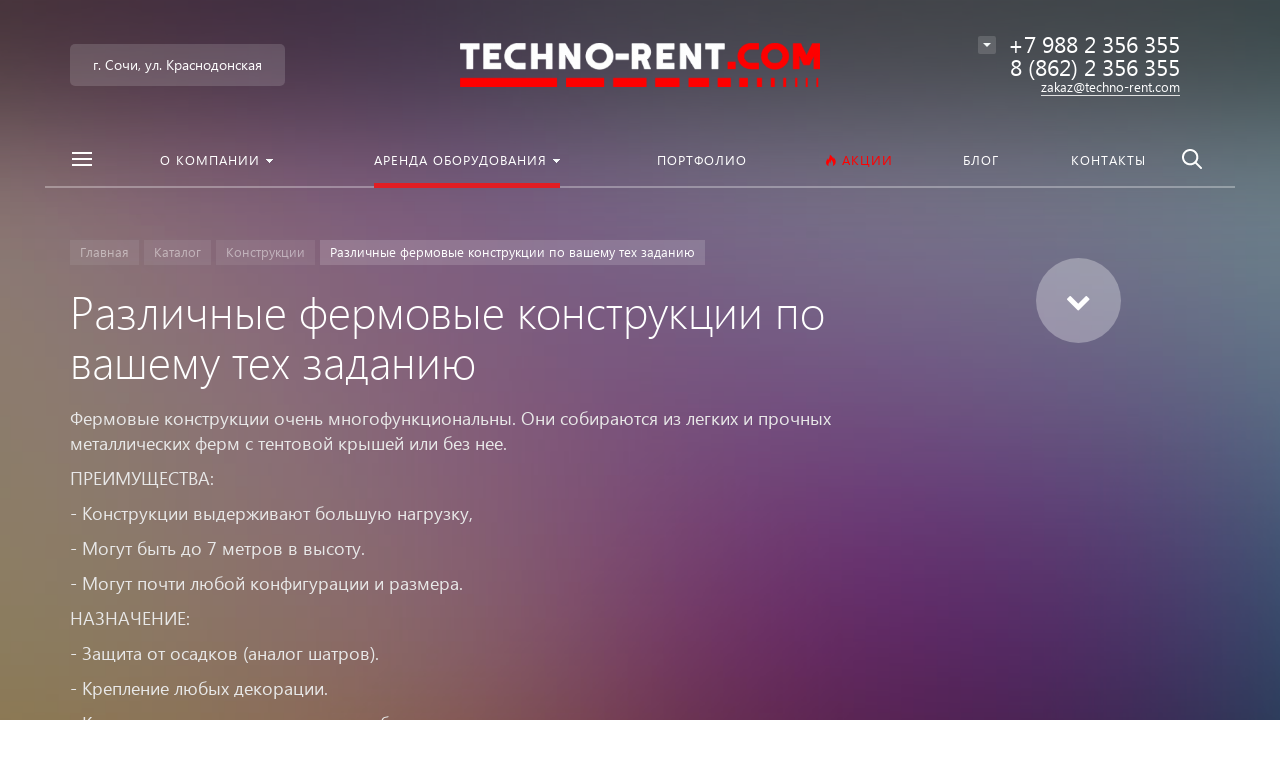

--- FILE ---
content_type: text/html; charset=UTF-8
request_url: https://techno-rent.com/catalog/graundy/
body_size: 14061
content:
















<!DOCTYPE HTML><html lang="ru"><head><meta name="author" content="concept" /><meta name="viewport" content="width=device-width, initial-scale=1, minimum-scale=1, maximum-scale=1, user-scalable=0" /><div id="bxdynamic_composit_styles_start" style="display:none"></div><div id="bxdynamic_composit_styles_end" style="display:none"></div><title>Различные фермовые конструкции по вашему тех заданию</title><meta http-equiv="Content-Type" content="text/html; charset=UTF-8" /><meta name="keywords" content="Различные фермовые конструкции по вашему тех заданию, Конструкции" /><meta name="description" content="&amp;lt;p&amp;gt;
	Фермовые конструкции очень многофункциональны. Они собираются из легких и прочных металлических ферм с тентовой крышей или без нее. 
&amp;lt;p&amp;gt;
  &amp;lt;p&amp;gt;ПРЕИМУЩЕСТВА:
  &amp;lt;p&amp;gt; - Конструкции  выдерживают большую нагрузку,
&amp;lt;p&amp;gt;   - Могут быть до 7 метров в высоту.
 &amp;lt;p&amp;gt;  - Могут почти любой конфигурации и размера. 
&amp;lt;p&amp;gt;
 &amp;lt;p&amp;gt;  НАЗНАЧЕНИЕ:
&amp;lt;p&amp;gt;  - Защита от осадков (аналог шатров).
&amp;lt;p&amp;gt;  - Крепление любых декорации. 
 &amp;lt;p&amp;gt; - Крепление светового и звукового оборудования.
 &amp;lt;p&amp;gt;       
&amp;lt;p&amp;gt;  При необходимости наши специалисты помогут вам определиться с конструктивом, исходя из задач мероприятия и необходимого функционала." /><script type="text/javascript" data-skip-moving="true">(function(w, d) {var v = w.frameCacheVars = {'CACHE_MODE':'HTMLCACHE','storageBlocks':[],'dynamicBlocks':{'composit_styles':'d41d8cd98f00','ajax':'d41d8cd98f00','area':'d41d8cd98f00'},'AUTO_UPDATE':true,'AUTO_UPDATE_TTL':'120'};var inv = false;if (v.AUTO_UPDATE === false){if (v.AUTO_UPDATE_TTL && v.AUTO_UPDATE_TTL > 0){var lm = Date.parse(d.lastModified);if (!isNaN(lm)){var td = new Date().getTime();if ((lm + v.AUTO_UPDATE_TTL * 1000) >= td){w.frameRequestStart = false;w.preventAutoUpdate = true;return;}inv = true;}}else{w.frameRequestStart = false;w.preventAutoUpdate = true;return;}}var r = w.XMLHttpRequest ? new XMLHttpRequest() : (w.ActiveXObject ? new w.ActiveXObject("Microsoft.XMLHTTP") : null);if (!r) { return; }w.frameRequestStart = true;var m = v.CACHE_MODE; var l = w.location; var x = new Date().getTime();var q = "?bxrand=" + x + (l.search.length > 0 ? "&" + l.search.substring(1) : "");var u = l.protocol + "//" + l.host + l.pathname + q;r.open("GET", u, true);r.setRequestHeader("BX-ACTION-TYPE", "get_dynamic");r.setRequestHeader("BX-CACHE-MODE", m);r.setRequestHeader("BX-CACHE-BLOCKS", v.dynamicBlocks ? JSON.stringify(v.dynamicBlocks) : "");if (inv){r.setRequestHeader("BX-INVALIDATE-CACHE", "Y");}try { r.setRequestHeader("BX-REF", d.referrer || "");} catch(e) {}if (m === "APPCACHE"){r.setRequestHeader("BX-APPCACHE-PARAMS", JSON.stringify(v.PARAMS));r.setRequestHeader("BX-APPCACHE-URL", v.PAGE_URL ? v.PAGE_URL : "");}r.onreadystatechange = function() {if (r.readyState != 4) { return; }var a = r.getResponseHeader("BX-RAND");var b = w.BX && w.BX.frameCache ? w.BX.frameCache : false;if (a != x || !((r.status >= 200 && r.status < 300) || r.status === 304 || r.status === 1223 || r.status === 0)){var f = {error:true, reason:a!=x?"bad_rand":"bad_status", url:u, xhr:r, status:r.status};if (w.BX && w.BX.ready){BX.ready(function() {setTimeout(function(){BX.onCustomEvent("onFrameDataRequestFail", [f]);}, 0);});}else{w.frameRequestFail = f;}return;}if (b){b.onFrameDataReceived(r.responseText);if (!w.frameUpdateInvoked){b.update(false);}w.frameUpdateInvoked = true;}else{w.frameDataString = r.responseText;}};r.send();})(window, document);</script><link href="/bitrix/cache/css/s1/concept_kraken_s1/kernel_main/kernel_main_v1.css?175198730528585" type="text/css"  rel="stylesheet" /><link href="/bitrix/js/ui/fonts/opensans/ui.font.opensans.min.css?15483292051861" type="text/css"  rel="stylesheet" /><link href="/bitrix/cache/css/s1/concept_kraken_s1/page_5768b396a7461f9b891355174e9cfd1b/page_5768b396a7461f9b891355174e9cfd1b_v1.css?17519873323697" type="text/css"  rel="stylesheet" /><link href="/bitrix/cache/css/s1/concept_kraken_s1/template_52a351c024c67b4d4b2f469def194b7e/template_52a351c024c67b4d4b2f469def194b7e_v1.css?1752491454794052" type="text/css"  data-template-style="true" rel="stylesheet" /><script type="text/javascript">if(!window.BX)window.BX={};if(!window.BX.message)window.BX.message=function(mess){if(typeof mess=='object') for(var i in mess) BX.message[i]=mess[i]; return true;};</script><script type="text/javascript">(window.BX||top.BX).message({'JS_CORE_LOADING':'Загрузка...','JS_CORE_NO_DATA':'- Нет данных -','JS_CORE_WINDOW_CLOSE':'Закрыть','JS_CORE_WINDOW_EXPAND':'Развернуть','JS_CORE_WINDOW_NARROW':'Свернуть в окно','JS_CORE_WINDOW_SAVE':'Сохранить','JS_CORE_WINDOW_CANCEL':'Отменить','JS_CORE_WINDOW_CONTINUE':'Продолжить','JS_CORE_H':'ч','JS_CORE_M':'м','JS_CORE_S':'с','JSADM_AI_HIDE_EXTRA':'Скрыть лишние','JSADM_AI_ALL_NOTIF':'Показать все','JSADM_AUTH_REQ':'Требуется авторизация!','JS_CORE_WINDOW_AUTH':'Войти','JS_CORE_IMAGE_FULL':'Полный размер'});</script><link rel="icon" href="/upload/kraken/c1f/c1f25cd3ff89154f8fa459380ab5034c.png" type="image/png"><!-- Yandex.Metrika counter --><script data-skip-moving='true' type="text/javascript" >
   (function(m,e,t,r,i,k,a){m[i]=m[i]||function(){(m[i].a=m[i].a||[]).push(arguments)};
   m[i].l=1*new Date();k=e.createElement(t),a=e.getElementsByTagName(t)[0],k.async=1,k.src=r,a.parentNode.insertBefore(k,a)})
   (window, document, "script", "https://mc.yandex.ru/metrika/tag.js", "ym");

   ym(52672204, "init", {
        clickmap:true,
        trackLinks:true,
        accurateTrackBounce:true,
        webvisor:true
   });
</script><noscript><div><img src="https://mc.yandex.ru/watch/52672204" style="position:absolute; left:-9999px;" alt="" /></div></noscript><!-- /Yandex.Metrika counter --><script type="text/javascript">(window.BX||top.BX).message({'LANGUAGE_ID':'ru','FORMAT_DATE':'DD.MM.YYYY','FORMAT_DATETIME':'DD.MM.YYYY HH:MI:SS','COOKIE_PREFIX':'BITRIX_SM','SERVER_TZ_OFFSET':'10800','SITE_ID':'s1','SITE_DIR':'/'});</script><script type="text/javascript"  src="/bitrix/cache/js/s1/concept_kraken_s1/kernel_main/kernel_main_v1.js?1751987305311659"></script><script type="text/javascript"  src="/bitrix/cache/js/s1/concept_kraken_s1/kernel_main_polyfill_promise/kernel_main_polyfill_promise_v1.js?17519873052506"></script><script type="text/javascript" src="/bitrix/js/main/loadext/loadext.min.js?1548328972810"></script><script type="text/javascript" src="/bitrix/js/main/loadext/extension.min.js?15483289721304"></script><script type="text/javascript" src="/bitrix/js/main/core/core_db.min.js?154832897210247"></script><script type="text/javascript" src="/bitrix/js/main/core/core_frame_cache.min.js?154832897211334"></script><script type="text/javascript">BX.setJSList(['/bitrix/js/main/core/core.js','/bitrix/js/main/core/core_promise.js','/bitrix/js/main/core/core_ajax.js','/bitrix/js/main/json/json2.min.js','/bitrix/js/main/core/core_ls.js','/bitrix/js/main/core/core_fx.js','/bitrix/js/main/session.js','/bitrix/js/main/core/core_window.js','/bitrix/js/main/date/main.date.js','/bitrix/js/main/core/core_popup.js','/bitrix/js/main/core/core_date.js','/bitrix/js/main/utils.js','/bitrix/js/main/polyfill/promise/js/promise.js','/bitrix/templates/concept_kraken_s1/js/jquery-1.12.3.min.js','/bitrix/templates/concept_kraken_s1/js/bootstrap.min.js','/bitrix/templates/concept_kraken_s1/js/jquery.plugin.min.js','/bitrix/templates/concept_kraken_s1/js/jquery.countdown.min.js','/bitrix/templates/concept_kraken_s1/lang/ru/jquery.countdown-ru.js','/bitrix/templates/concept_kraken_s1/js/device.min.js','/bitrix/templates/concept_kraken_s1/js/wow.js','/bitrix/templates/concept_kraken_s1/js/detectmobilebrowser.js','/bitrix/templates/concept_kraken_s1/js/jquery.enllax.js','/bitrix/templates/concept_kraken_s1/js/jquery.maskedinput-1.2.2.min.js','/bitrix/templates/concept_kraken_s1/js/jquery.blueimp-gallery.min.js','/bitrix/templates/concept_kraken_s1/slick/slick.min.js','/bitrix/templates/concept_kraken_s1/lang/ru/jquery.datetimepicker.full.min.js','/bitrix/templates/concept_kraken_s1/js/zero-clipboard.js','/bitrix/templates/concept_kraken_s1/js/typed.min.js','/bitrix/templates/concept_kraken_s1/js/forms.js','/bitrix/templates/concept_kraken_s1/js/script.js','/bitrix/templates/concept_kraken_s1/js/smoothscroll.js']); </script><script type="text/javascript">BX.setCSSList(['/bitrix/js/main/core/css/core.css','/bitrix/js/main/core/css/core_popup.css','/bitrix/js/main/core/css/core_date.css','/bitrix/templates/concept_kraken_s1/components//bitrix/system.pagenavigation/kraken_round/style.css','/bitrix/templates/concept_kraken_s1/css/bootstrap.min.css','/bitrix/templates/concept_kraken_s1/css/font-awesome.css','/bitrix/templates/concept_kraken_s1/css/animate.min.css','/bitrix/templates/concept_kraken_s1/css/xloader.css','/bitrix/templates/concept_kraken_s1/css/blueimp-gallery.min.css','/bitrix/templates/concept_kraken_s1/slick/slick.css','/bitrix/templates/concept_kraken_s1/slick/slick-theme.css','/bitrix/templates/concept_kraken_s1/css/jquery.datetimepicker.min.css','/bitrix/templates/concept_kraken_s1/css/farbtastic.css','/bitrix/templates/concept_kraken_s1/css/concept.css','/bitrix/templates/concept_kraken_s1/styles.css','/bitrix/templates/concept_kraken_s1/template_styles.css','/bitrix/templates/concept_kraken_s1/css/jquery.countdown.css','/bitrix/templates/concept_kraken_s1/css/responsive.css','/bitrix/templates/concept_kraken_s1/css/generate_colors/site/main_color_e11e23.css','/bitrix/templates/concept_kraken_s1/css/fonts/segoeUI.css','/bitrix/templates/concept_kraken_s1/css/fonts/title/segoeUI.css','/bitrix/templates/concept_kraken_s1/css/fonts/text/segoeUI.css','/bitrix/templates/concept_kraken_s1/css/custom.css']); </script><script type="text/javascript"  src="/bitrix/cache/js/s1/concept_kraken_s1/template_2f5029269b4e28038fa6218a9a80d8a5/template_2f5029269b4e28038fa6218a9a80d8a5_v1.js?1751987305403233"></script><script type="text/javascript"  src="/bitrix/cache/js/s1/concept_kraken_s1/default_b85482ee85154b50be81230540418284/default_b85482ee85154b50be81230540418284_v1.js?17519873327136"></script><script type="text/javascript">var _ba = _ba || []; _ba.push(["aid", "faf632bdf2564c161538d555c37d342b"]); _ba.push(["host", "techno-rent.com"]); (function() {var ba = document.createElement("script"); ba.type = "text/javascript"; ba.async = true;ba.src = (document.location.protocol == "https:" ? "https://" : "http://") + "bitrix.info/ba.js";var s = document.getElementsByTagName("script")[0];s.parentNode.insertBefore(ba, s);})();</script><style>
		    ::-webkit-scrollbar{ 
		        width: 0px; 
		    }
		</style><style type="text/css">
			.block206  {clear: both;}
.block436 {clear: both;}			</style></head><body class="font-maincolor-light" id="body" data-spy="scroll" data-target="#navigation" data-offset="150"><input class="tmpl_path" name="tmpl_path" value="/bitrix/templates/concept_kraken_s1" type="hidden"><input class="tmpl" name="tmpl" value="concept_kraken_s1" type="hidden"><input class="site_id" name="site_id" value="s1" type="hidden"><div class="menu-shadow tone-dark hidden-xs"></div><div class="open-menu tone-dark hidden-xs"><div class="head-menu-wrap"><div class="container"><div class="row"><div class="head-menu"><a class="close-menu main"></a><table><tr><td class="col-lg-4 col-md-4 col-sm-5 col-xs-1 left"><div class="main-desciption backdrop">г. Сочи, ул. Краснодонская</div></td><td class="col-lg-4 col-md-4 col-sm-5 col-xs-1 center"><a href="/">                                            <img class="img-responsive logotype" src="/upload/resize_cache/kraken/827/500_90_1/8278bfccf80fcd5395a461edd1e6e91a.png" alt="logotype" /><img class="img-responsive logotype_light" src="/upload/resize_cache/kraken/827/500_90_1/8278bfccf80fcd5395a461edd1e6e91a.png" alt="logotype" /></a></td><td class="col-lg-4 col-md-4 col-sm-2 col-xs-1"></td></tr></table></div></div></div></div><div class="container"><div class="row"><div class="body-menu clearfix"><div class="col-lg-3 col-md-3 col-sm-6 col-xs-12"><div class="list-menu"><a     
                                        href='/about/'    
    
                                            
                                        
                                    class="main-item hover    
                                        
                                        
                                     " >О Компании</a><ul class="child"><li class=" 
                                                
                                                    section-menu-id-60
                                                
                                                "><a 
    
                                                        
                                                         href='/about/'    
                                                        
    
                                                            
                                                        
    
                                                    class="hover    
                                                    
    
                                                        
                                                    ">О компании</a></li><li class=" 
                                                
                                                    section-menu-id-65
                                                
                                                "><a 
    
                                                        
                                                         href='/partners/'    
                                                        
    
                                                            
                                                        
    
                                                    class="hover    
                                                    
    
                                                        
                                                    ">Клиенты и партнеры</a></li><li class=" 
                                                
                                                    section-menu-id-64
                                                
                                                "><a 
    
                                                        
                                                         href='/feedback/'    
                                                        
    
                                                            
                                                        
    
                                                    class="hover    
                                                    
    
                                                        
                                                    ">Отзывы клиентов</a></li></ul></div><div class="list-menu"><a     
                                        href='/contact/'    
    
                                            
                                        
                                    class="main-item hover    
                                        
                                        
                                     " >Контакты</a></div><div class="list-menu"><a     
                                            
    
                                            
                                        
                                    class="main-item hover    
                                        
                                        
                                     " ></a></div></div><div class="col-lg-3 col-md-3 col-sm-6 col-xs-12"><div class="list-menu"><a     
                                        href='/portfolio/'    
    
                                            
                                        
                                    class="main-item hover    
                                        
                                        
                                     " >Портфолио</a></div><div class="list-menu"><a     
                                            
    
                                            
                                        
                                    class="main-item hover    
                                        
                                        
                                     " ></a></div></div><div class="clearfix visible-sm"></div><div class="col-lg-3 col-md-3 col-sm-6 col-xs-12"><div class="list-menu"><a     
                                        href='/catalog/'    
    
                                            
                                        
                                    class="main-item hover    
                                    selected    
                                        
                                     " >Аренда оборудования</a><ul class="child"><li class="parent selected
                                                
                                                    section-menu-id-80
                                                
                                                "><a 
    
                                                        
                                                         href='/catalog/konstruktsii/'    
                                                        
    
                                                            
                                                        
    
                                                    class="hover    
                                                    
    
                                                        
                                                    ">Конструкции</a><ul class="child2"><li class="

                                                                    
                                                                    
                                                                        section-menu-id-81
                                                                    
                                                                "><a 
    
                                                                    
                                                                     href='/catalog/stsenicheskie-kompleksy/'    
                                                                        
                                                                    
                                                                
    
                                                                 class="hover    
                                                                
    
                                                                    
                                                                 ">Сценические комплексы</a></li><li class="

                                                                    
                                                                    
                                                                        section-menu-id-82
                                                                    
                                                                "><a 
    
                                                                    
                                                                     href='/catalog/pavilony/'    
                                                                        
                                                                    
                                                                
    
                                                                 class="hover    
                                                                
    
                                                                    
                                                                 ">Граунды (павильоны)</a></li><li class="

                                                                    selected
                                                                    
                                                                        section-menu-id-114
                                                                    
                                                                "><a 
    
                                                                    
                                                                     href='/catalog/graundy/'    
                                                                        
                                                                    
                                                                
    
                                                                 class="hover    
                                                                
    
                                                                    
                                                                 ">Различные фермовые конструкции по вашему тех заданию</a></li><li class="

                                                                    
                                                                    
                                                                        section-menu-id-83
                                                                    
                                                                "><a 
    
                                                                    
                                                                     href='/catalog/podiumy/'    
                                                                        
                                                                    
                                                                
    
                                                                 class="hover    
                                                                
    
                                                                    
                                                                 ">Подиумы</a></li></ul></li><li class=" 
                                                
                                                    section-menu-id-84
                                                
                                                "><a 
    
                                                        
                                                         href='/catalog/shatry/'    
                                                        
    
                                                            
                                                        
    
                                                    class="hover    
                                                    
    
                                                        
                                                    ">Шатры</a></li><li class=" 
                                                
                                                    section-menu-id-85
                                                
                                                "><a 
    
                                                        
                                                         href='/catalog/zvukovoe-oborudovanie/'    
                                                        
    
                                                            
                                                        
    
                                                    class="hover    
                                                    
    
                                                        
                                                    ">Звуковое оборудование</a></li><li class=" 
                                                
                                                    section-menu-id-86
                                                
                                                "><a 
    
                                                        
                                                         href='/catalog/svetovoe-oborudovanie/'    
                                                        
    
                                                            
                                                        
    
                                                    class="hover    
                                                    
    
                                                        
                                                    ">Световое оборудование</a></li><li class="parent 
                                                
                                                    section-menu-id-87
                                                
                                                "><a 
    
                                                        
                                                         href='/catalog/video-oborudovanie/'    
                                                        
    
                                                            
                                                        
    
                                                    class="hover    
                                                    
    
                                                        
                                                    ">Видеооборудование</a><ul class="child2"><li class="

                                                                    
                                                                    
                                                                        section-menu-id-88
                                                                    
                                                                "><a 
    
                                                                    
                                                                     href='/catalog/svetodiodnye-ekrany/'    
                                                                        
                                                                    
                                                                
    
                                                                 class="hover    
                                                                
    
                                                                    
                                                                 ">Светодиодные экраны</a></li><li class="

                                                                    
                                                                    
                                                                        section-menu-id-90
                                                                    
                                                                "><a 
    
                                                                    
                                                                     href='/catalog/lcd-displei/'    
                                                                        
                                                                    
                                                                
    
                                                                 class="hover    
                                                                
    
                                                                    
                                                                 ">Плазменные панели</a></li><li class="

                                                                    
                                                                    
                                                                        section-menu-id-89
                                                                    
                                                                "><a 
    
                                                                    
                                                                     href='/catalog/proektsionnoe-oborudovanie/'    
                                                                        
                                                                    
                                                                
    
                                                                 class="hover    
                                                                
    
                                                                    
                                                                 ">Проекционное оборудование</a></li><li class="

                                                                    
                                                                    
                                                                        section-menu-id-91
                                                                    
                                                                "><a 
    
                                                                    
                                                                     href='/catalog/foto-i-video-semka/'    
                                                                        
                                                                    
                                                                
    
                                                                 class="hover    
                                                                
    
                                                                    
                                                                 ">Обрудование для прямой трансляции</a></li><li class="

                                                                    
                                                                    
                                                                        section-menu-id-92
                                                                    
                                                                "><a 
    
                                                                    
                                                                     href='/catalog/videosteny/'    
                                                                        
                                                                    
                                                                
    
                                                                 class="hover    
                                                                
    
                                                                    
                                                                 ">Светодиодная фотозона 3D</a></li></ul></li><li class=" 
                                                
                                                    section-menu-id-94
                                                
                                                "><a 
    
                                                        
                                                         href='/catalog/oborudovanie-dlya-konferentsiy/'    
                                                        
    
                                                            
                                                        
    
                                                    class="hover    
                                                    
    
                                                        
                                                    ">Оборудование для конференций</a></li><li class=" 
                                                
                                                    section-menu-id-102
                                                
                                                "><a 
    
                                                        
                                                         href='/catalog/mebel-tribuny/'    
                                                        
    
                                                            
                                                        
    
                                                    class="hover    
                                                    
    
                                                        
                                                    ">Мебель, трибуны</a></li><li class="parent 
                                                
                                                    section-menu-id-104
                                                
                                                "><a 
    
                                                        
                                                         href='/catalog/spetseffekty/'    
                                                        
    
                                                            
                                                        
    
                                                    class="hover    
                                                    
    
                                                        
                                                    ">Спецэффекты</a><ul class="child2"><li class="

                                                                    
                                                                    
                                                                        section-menu-id-105
                                                                    
                                                                "><a 
    
                                                                    
                                                                     href='/catalog/generatory-spetseffetov/'    
                                                                        
                                                                    
                                                                
    
                                                                 class="hover    
                                                                
    
                                                                    
                                                                 ">Генераторы спецэффетов</a></li><li class="

                                                                    
                                                                    
                                                                        section-menu-id-106
                                                                    
                                                                "><a 
    
                                                                    
                                                                     href='/catalog/pirotekhnika/'    
                                                                        
                                                                    
                                                                
    
                                                                 class="hover    
                                                                
    
                                                                    
                                                                 ">Пиротехника</a></li></ul></li><li class=" 
                                                
                                                    section-menu-id-107
                                                
                                                "><a 
    
                                                        
                                                         href='/catalog/brendirovanie-i-oformlenie-meropriyatiya/'    
                                                        
    
                                                            
                                                        
    
                                                    class="hover    
                                                    
    
                                                        
                                                    ">Брендирование и оформление мероприятия</a></li><li class=" 
                                                
                                                    section-menu-id-108
                                                
                                                "><a 
    
                                                        
                                                         href='/catalog/dopolnitelnoe-osnashchenie-meropriyatiya/'    
                                                        
    
                                                            
                                                        
    
                                                    class="hover    
                                                    
    
                                                        
                                                    ">Дополнительное оснащение мероприятия</a></li><li class=" 
                                                
                                                    section-menu-id-109
                                                
                                                "><a 
    
                                                        
                                                         href='/catalog/polevaya-kukhnya/'    
                                                        
    
                                                            
                                                        
    
                                                    class="hover    
                                                    
    
                                                        
                                                    ">Полевая кухня</a></li></ul></div><div class="list-menu"><a     
                                            
    
                                            
                                        
                                    class="main-item hover    
                                        
                                        
                                     " ></a></div></div><div class="col-lg-3 col-md-3 col-sm-6 col-xs-12"><div class="list-menu"><a     
                                        href='/action/'    
    
                                            
                                        
                                    class="main-item hover    
                                        
                                        
                                     "  style="color: #ff0000";><i class="concept-icon concept-fire-2"></i>Акции</a></div><div class="list-menu"><a     
                                        href='/blog/'    
    
                                            
                                        
                                    class="main-item hover    
                                        
                                        
                                     " >Блог</a></div><div class="list-menu"><a     
                                            
    
                                            
                                        
                                    class="main-item hover    
                                        
                                        
                                     " ></a></div></div><div class="clearfix"></div><form action="" class = "search-form"><table class="search-panel search-panel-js "><tr><td class="col-lg-8 col-md-7 col-sm-7 col-xs-9"><div class="search-input-box"><input id = "search-main" name ="q" class = "search-style search-js" type="text" value=""><div class="search-icon search-icon-js hidden-xs"></div></div></td><td class="col-lg-4 col-md-5 col-sm-5 col-xs-3"><div class="row"><table class="search-btns-box active before-active"><tr><td class="col-lg-8 col-md-8 col-sm-8 col-xs-0 show-search-list-parent hidden-xs"><div class="search-list-wrap">Искать:  

                                                                                                                                    <span class="search-cur show-search-list">везде</span><ul class="search-list"><li><span class="search-get active" data-url="/search/">везде</span></li><li><span class="search-get " data-url="/search/catalog/">в каталоге</span></li><li><span class="search-get " data-url="/search/blog/">в блоге</span></li><li><span class="search-get " data-url="/search/news/">в новостях</span></li><li><span class="search-get " data-url="/search/actions/">в акциях</span></li></ul></div></td><td class="col-lg-4 col-md-4 col-sm-4 col-xs-12"><button class = "button-def search-btn-style main-color elips hidden-xs" type = "submit">Найти</button><button class = "button-def search-btn-style mob main-color elips visible-xs" type = "submit"></button></td></tr></table></div></td></tr></table><div class="clearfix"></div></form></div></div></div><div class="footer-menu-wrap"><div class="container"><div class="row"><div class="col-lg-3 col-md-3 col-sm-4 col-xs-12 unset-margin-top-child left"><div class="phone"><div><div class="phone-value">+7 988 2 356 355</div></div><div><div class="phone-value">8 (862) 2 356 355</div></div></div><div class="button-wrap"><a class="button-def main-color elips call-modal callform from-modal from-openmenu" data-from-open-modal='open-menu' data-header="	Открытое меню сайта" data-call-modal="form68">Заказать звонок</a></div></div><div class="col-lg-6 col-md-6 col-sm-8 col-xs-12 center"><div class="copyright-text unset-margin-top-child"><div class="political"><a class="call-modal callagreement from-modal from-openmenu" data-call-modal="agreement33"><span class="bord-bot">Обработка персональных данных</span></a><a class="call-modal callagreement from-modal from-openmenu" data-call-modal="agreement34"><span class="bord-bot">Публичная оферта</span></a></div></div></div><div class="col-lg-3 col-md-3 col-sm-12 col-xs-12 unset-margin-top-child right"><div class="email"><a href="mailto:zakaz@techno-rent.com"><span class="bord-bot white">zakaz@techno-rent.com</span></a></div></div></div></div></div></div><!-- /open-menu --><div class="search-top search-top-js"><div class="container"><div class="close-search-top"></div><form action="" class = "search-form"><table class="search-panel search-panel-js "><tr><td class="col-lg-8 col-md-7 col-sm-7 col-xs-9"><div class="search-input-box"><input id = "search-main" name ="q" class = "search-style search-js" type="text" value=""><div class="search-icon search-icon-js hidden-xs"></div></div></td><td class="col-lg-4 col-md-5 col-sm-5 col-xs-3"><div class="row"><table class="search-btns-box active before-active"><tr><td class="col-lg-8 col-md-8 col-sm-8 col-xs-0 show-search-list-parent hidden-xs"><div class="search-list-wrap">Искать:  

                                                                                                                                    <span class="search-cur show-search-list">везде</span><ul class="search-list"><li><span class="search-get active" data-url="/search/">везде</span></li><li><span class="search-get " data-url="/search/catalog/">в каталоге</span></li><li><span class="search-get " data-url="/search/blog/">в блоге</span></li><li><span class="search-get " data-url="/search/news/">в новостях</span></li><li><span class="search-get " data-url="/search/actions/">в акциях</span></li></ul></div></td><td class="col-lg-4 col-md-4 col-sm-4 col-xs-12"><button class = "button-def search-btn-style main-color elips hidden-xs" type = "submit">Найти</button><button class = "button-def search-btn-style mob main-color elips visible-xs" type = "submit"></button></td></tr></table></div></td></tr></table><div class="clearfix"></div></form></div></div><div class="xLoader"><div class="google-spin-wrapper"><div class="google-spin"></div></div></div><div class="wrapper tone-dark"><a class="close-menu mobile hidden-lg hidden-md hidden-sm"></a><div class="open-menu-mobile hidden-lg hidden-md hidden-sm tone-dark"><div class="menu-mobile-inner"><div class="head-wrap"><table class="logotype"><tr><td><a href="/">                                    <img class="img-responsive" src="/upload/resize_cache/kraken/827/500_90_1/8278bfccf80fcd5395a461edd1e6e91a.png" alt="logotype" /></a></td></tr></table></div><div class="menu-content"><form action="/" class = "search-form"><table class="search-panel-mob"><tr><td class="col-lg-8 col-md-8 col-sm-8 col-xs-8"><div class="search-input-box"><input id = "search-main" name ="q" class = "search-style search-js" type="text" value=""><div class="search-icon search-icon-js" title = ""></div><ul class="search-list hidden"><li><span class="search-get active" data-url="/search/">везде</span></li><li><span class="search-get " data-url="/search/catalog/">в каталоге</span></li><li><span class="search-get " data-url="/search/blog/">в блоге</span></li><li><span class="search-get " data-url="/search/news/">в новостях</span></li><li><span class="search-get " data-url="/search/actions/">в акциях</span></li></ul></div></td><td class="col-lg-4 col-md-4 col-sm-4 col-xs-4"><button class = "button-def search-btn-style mob main-color elips visible-xs" type = "submit"><span>Искать</span></button></td></tr></table><div class="clearfix"></div></form><ul class="mobile-menu-list main-list show-open" data-menu-list="main"><li class=" parent
                            
                                section-menu-id-59
                            
                        "><a 

                            
                                
                            

                              class="open-mobile-list" data-menu-list="59">О Компании</a><div class="border-mob-menu"></div></li><li class="selected parent
                            
                                section-menu-id-74
                            
                        "><a 

                            
                                
                            

                              class="open-mobile-list" data-menu-list="74">Аренда оборудования</a><div class="border-mob-menu"></div></li><li class="
                            
                                section-menu-id-75
                            
                        "><a 

                            
                                 

                                    href="/portfolio/"

                                    
                                
                            

                             >Портфолио</a><div class="border-mob-menu"></div></li><li class="
                            
                                section-menu-id-76
                            
                        "><a 

                            
                                 

                                    href="/action/"

                                    
                                
                            

                              style="color: #ff0000";><i class="concept-icon concept-fire-2"></i>Акции</a><div class="border-mob-menu"></div></li><li class="
                            
                                section-menu-id-77
                            
                        "><a 

                            
                                 

                                    href="/blog/"

                                    
                                
                            

                             >Блог</a><div class="border-mob-menu"></div></li><li class="
                            
                                section-menu-id-78
                            
                        "><a 

                            
                                 

                                    href="/contact/"

                                    
                                
                            

                             >Контакты</a><div class="border-mob-menu"></div></li></ul><!-- ^mobile-menu-list --><ul class="mobile-menu-list in-list" data-menu-list="59"><li class="back"><a class="open-mobile-list" data-menu-list="main"><i class='concept-icon concept-left-open-1'></i>Назад</a></li><li class="menu-title"><a 

                            
                                 

                                    href="/about/"

                                    
                                
                            
                            >О Компании                                

                            </a></li><li class="
                                
                                    section-menu-id-60
                                
                            "><a 

                                
                                     

                                        href="/about/"

                                        
                                     

                                 



                                >О компании</a><div class="border-mob-menu"></div></li><li class="
                                
                                    section-menu-id-65
                                
                            "><a 

                                
                                     

                                        href="/partners/"

                                        
                                     

                                 



                                >Клиенты и партнеры</a><div class="border-mob-menu"></div></li><li class="
                                
                                    section-menu-id-64
                                
                            "><a 

                                
                                     

                                        href="/feedback/"

                                        
                                     

                                 



                                >Отзывы клиентов</a><div class="border-mob-menu"></div></li></ul><!-- ^mobile-menu-list --><ul class="mobile-menu-list in-list" data-menu-list="74"><li class="back"><a class="open-mobile-list" data-menu-list="main"><i class='concept-icon concept-left-open-1'></i>Назад</a></li><li class="menu-title"><a 

                            
                                 

                                    href="/catalog/"

                                    
                                
                            
                            >Аренда оборудования                                

                            </a></li><li class="parent selected
                                
                                    section-menu-id-80
                                
                            "><a 

                                
                                     

                                 



                                 class="open-mobile-list 

                                    
                                    " data-menu-list="7480">Конструкции</a><div class="border-mob-menu"></div></li><li class="
                                
                                    section-menu-id-84
                                
                            "><a 

                                
                                     

                                        href="/catalog/shatry/"

                                        
                                     

                                 



                                >Шатры</a><div class="border-mob-menu"></div></li><li class="
                                
                                    section-menu-id-85
                                
                            "><a 

                                
                                     

                                        href="/catalog/zvukovoe-oborudovanie/"

                                        
                                     

                                 



                                >Звуковое оборудование</a><div class="border-mob-menu"></div></li><li class="
                                
                                    section-menu-id-86
                                
                            "><a 

                                
                                     

                                        href="/catalog/svetovoe-oborudovanie/"

                                        
                                     

                                 



                                >Световое оборудование</a><div class="border-mob-menu"></div></li><li class="parent
                                
                                    section-menu-id-87
                                
                            "><a 

                                
                                     

                                 



                                 class="open-mobile-list 

                                    
                                    " data-menu-list="7487">Видеооборудование</a><div class="border-mob-menu"></div></li><li class="
                                
                                    section-menu-id-94
                                
                            "><a 

                                
                                     

                                        href="/catalog/oborudovanie-dlya-konferentsiy/"

                                        
                                     

                                 



                                >Оборудование для конференций</a><div class="border-mob-menu"></div></li><li class="
                                
                                    section-menu-id-102
                                
                            "><a 

                                
                                     

                                        href="/catalog/mebel-tribuny/"

                                        
                                     

                                 



                                >Мебель, трибуны</a><div class="border-mob-menu"></div></li><li class="parent
                                
                                    section-menu-id-104
                                
                            "><a 

                                
                                     

                                 



                                 class="open-mobile-list 

                                    
                                    " data-menu-list="74104">Спецэффекты</a><div class="border-mob-menu"></div></li><li class="
                                
                                    section-menu-id-107
                                
                            "><a 

                                
                                     

                                        href="/catalog/brendirovanie-i-oformlenie-meropriyatiya/"

                                        
                                     

                                 



                                >Брендирование и оформление мероприятия</a><div class="border-mob-menu"></div></li><li class="
                                
                                    section-menu-id-108
                                
                            "><a 

                                
                                     

                                        href="/catalog/dopolnitelnoe-osnashchenie-meropriyatiya/"

                                        
                                     

                                 



                                >Дополнительное оснащение мероприятия</a><div class="border-mob-menu"></div></li><li class="
                                
                                    section-menu-id-109
                                
                            "><a 

                                
                                     

                                        href="/catalog/polevaya-kukhnya/"

                                        
                                     

                                 



                                >Полевая кухня</a><div class="border-mob-menu"></div></li></ul><!-- ^mobile-menu-list --><ul class="mobile-menu-list in-list" data-menu-list="7480"><li class="back"><a class="open-mobile-list" data-menu-list="74"><i class='concept-icon concept-left-open-1'></i>Назад</a></li><li class="menu-title"><a 

                                
                                     

                                        href="/catalog/konstruktsii/"

                                        
                                     

                                 

                                                                >

                                Конструкции</a></li><li class="
                                    
                                        section-menu-id-81
                                    
                                "><a

                                    
                                         

                                            href="/catalog/stsenicheskie-kompleksy/"

                                            
                                         

                                     

                                    
                                    >Сценические комплексы</a><div class="border-mob-menu"></div></li><li class="
                                    
                                        section-menu-id-82
                                    
                                "><a

                                    
                                         

                                            href="/catalog/pavilony/"

                                            
                                         

                                     

                                    
                                    >Граунды (павильоны)</a><div class="border-mob-menu"></div></li><li class="selected
                                    
                                        section-menu-id-114
                                    
                                "><a

                                    
                                         

                                            href="/catalog/graundy/"

                                            
                                         

                                     

                                    
                                    >Различные фермовые конструкции по вашему тех заданию</a><div class="border-mob-menu"></div></li><li class="
                                    
                                        section-menu-id-83
                                    
                                "><a

                                    
                                         

                                            href="/catalog/podiumy/"

                                            
                                         

                                     

                                    
                                    >Подиумы</a><div class="border-mob-menu"></div></li></ul><!-- ^mobile-menu-list --><ul class="mobile-menu-list in-list" data-menu-list="7487"><li class="back"><a class="open-mobile-list" data-menu-list="74"><i class='concept-icon concept-left-open-1'></i>Назад</a></li><li class="menu-title"><a 

                                
                                     

                                        href="/catalog/video-oborudovanie/"

                                        
                                     

                                 

                                                                >

                                Видеооборудование</a></li><li class="
                                    
                                        section-menu-id-88
                                    
                                "><a

                                    
                                         

                                            href="/catalog/svetodiodnye-ekrany/"

                                            
                                         

                                     

                                    
                                    >Светодиодные экраны</a><div class="border-mob-menu"></div></li><li class="
                                    
                                        section-menu-id-90
                                    
                                "><a

                                    
                                         

                                            href="/catalog/lcd-displei/"

                                            
                                         

                                     

                                    
                                    >Плазменные панели</a><div class="border-mob-menu"></div></li><li class="
                                    
                                        section-menu-id-89
                                    
                                "><a

                                    
                                         

                                            href="/catalog/proektsionnoe-oborudovanie/"

                                            
                                         

                                     

                                    
                                    >Проекционное оборудование</a><div class="border-mob-menu"></div></li><li class="
                                    
                                        section-menu-id-91
                                    
                                "><a

                                    
                                         

                                            href="/catalog/foto-i-video-semka/"

                                            
                                         

                                     

                                    
                                    >Обрудование для прямой трансляции</a><div class="border-mob-menu"></div></li><li class="
                                    
                                        section-menu-id-92
                                    
                                "><a

                                    
                                         

                                            href="/catalog/videosteny/"

                                            
                                         

                                     

                                    
                                    >Светодиодная фотозона 3D</a><div class="border-mob-menu"></div></li></ul><!-- ^mobile-menu-list --><ul class="mobile-menu-list in-list" data-menu-list="74104"><li class="back"><a class="open-mobile-list" data-menu-list="74"><i class='concept-icon concept-left-open-1'></i>Назад</a></li><li class="menu-title"><a 

                                
                                     

                                        href="/catalog/spetseffekty/"

                                        
                                     

                                 

                                                                >

                                Спецэффекты</a></li><li class="
                                    
                                        section-menu-id-105
                                    
                                "><a

                                    
                                         

                                            href="/catalog/generatory-spetseffetov/"

                                            
                                         

                                     

                                    
                                    >Генераторы спецэффетов</a><div class="border-mob-menu"></div></li><li class="
                                    
                                        section-menu-id-106
                                    
                                "><a

                                    
                                         

                                            href="/catalog/pirotekhnika/"

                                            
                                         

                                     

                                    
                                    >Пиротехника</a><div class="border-mob-menu"></div></li></ul><!-- ^mobile-menu-list --></div><!-- ^menu-content --></div><!-- ^menu-mobile-inner --><div class="foot-wrap"><div class="contacts"><div class="phone-wrap"><div class="phone">+7 988 2 356 355</div><div class="desc">Главный офис: Сочи, ул. Навагинская. 7 офис 26.</div><div class="ic-open-list-contact open-list-contact"><span></span></div></div><div class="list-contacts"><div class="contact-wrap"><div class="phone">8 (862) 2 356 355</div><div class="desc">Городской: Сочи, ул. Навагинская. 7 офис 26.</div></div><div class="contact-wrap"><div class="email"><a href="mailto:zakaz@techno-rent.com"><span class="bord-bot">zakaz@techno-rent.com</span></a></div><div class="desc"></div></div></div></div><div class="soc-group"></div></div><!-- ^foot-wrap --></div><!-- ^menu-mobile --><header class="tone-dark menu-type-3 menu-view-2 head-view-center fixed  color_header-def" ><!-- <div class="shadow"></div> --><div class="header-top"><div class="container"><div class="row"><!-- new --><table class="wrap hidden-xs"><tr><td class="col-lg-4 col-md-4 col-sm-4 col-xs-1 left"><div class="row"><table><tr><td class="menu-burger"><a class="ic-menu-burger main-color open-main-menu"><div class="icon-hamburger-wrap"><span class="icon-bar"></span><span class="icon-bar"></span><span class="icon-bar"></span></div></a></td><td class="beside-burger"><div class="main-desciption backdrop">г. Сочи, ул. Краснодонская</div><a href="/">	                                                    		<img class="img-responsive logotype" src="/upload/resize_cache/kraken/827/500_90_1/8278bfccf80fcd5395a461edd1e6e91a.png" alt="logotype" /><img class="img-responsive logotype_light" src="/upload/resize_cache/kraken/827/500_90_1/8278bfccf80fcd5395a461edd1e6e91a.png" alt="logotype" /></a></td></tr></table></div></td><!-- /left --><td class="col-lg-4 col-md-4 col-sm-4 col-xs-10 center"><a href="/">	                                    		<img class="img-responsive logotype" src="/upload/resize_cache/kraken/827/500_90_1/8278bfccf80fcd5395a461edd1e6e91a.png" alt="logotype" /><img class="img-responsive logotype_light" src="/upload/resize_cache/kraken/827/500_90_1/8278bfccf80fcd5395a461edd1e6e91a.png" alt="logotype" /></a><div class="main-desciption backdrop">г. Сочи, ул. Краснодонская</div></td><!-- /center --><td class="col-lg-4 col-md-4 col-sm-4 col-xs-1 right"><a class="visible-part phone open_modal_contacts"><span></span></a><div class="row hidden-xs"><table class="right-inner"><tr><td ><div class="main-phone"><div class="visible-part phone">+7 988 2 356 355</div><div class="visible-part phone">8 (862) 2 356 355</div><div class='comment'><a class="visible-part mail" href="mailto:zakaz@techno-rent.com"><span class="bord-bot">zakaz@techno-rent.com</span></a></div><div class="ic-open-list-contact open-list-contact"><span></span></div><div class="list-contacts"><table><tr><td><div class="phone"><span >+7 988 2 356 355</span></div><div class="desc">Главный офис: Сочи, ул. Навагинская. 7 офис 26.</div></td></tr><tr><td><div class="phone"><span >8 (862) 2 356 355</span></div><div class="desc">Городской: Сочи, ул. Навагинская. 7 офис 26.</div></td></tr><tr><td><div class="email"><a href="mailto:zakaz@techno-rent.com"><span class="bord-bot">zakaz@techno-rent.com</span></a></div></td></tr></table></div></div></td><td><a class="ic-callback main-color call-modal callform b24-web-form-popup-btn-6" data-header="Шапка сайта" ><span></span></a></td></tr></table></div></td><!-- /right --></tr></table><!-- /table.wrap --><div class="col-lg-12 col-md-12 col-sm-12 col-xs-12"><div class="header-block-mob-wrap visible-xs"><table class="header-block-mob "><tr><td class="mob-callmenu"><a class="ic-menu-burger main-color open-main-menu"><div class="icon-hamburger-wrap"><span class="icon-bar"></span><span class="icon-bar"></span><span class="icon-bar"></span></div></a></td><td class="mob-logo"><a href="/">		                                    		<img class="img-responsive logotype" src="/upload/resize_cache/kraken/827/500_90_1/8278bfccf80fcd5395a461edd1e6e91a.png" alt="logotype" /><img class="img-responsive logotype_light" src="/upload/resize_cache/kraken/827/500_90_1/8278bfccf80fcd5395a461edd1e6e91a.png" alt="logotype" /></a></td><td class="mob-contacts"><a class="visible-part main-color phone open_modal_contacts"><span></span></a></td></tr></table></div></div><div class="clearfix"></div><!-- ^new --></div></div><div class="wrap-main-menu active def  mini-search-on" ><div class="container"><div class="main-menu-inner" ><a class="ic-main-menu-burger open-main-menu"><div class="icon-hamburger-wrap"><span class="icon-bar"></span><span class="icon-bar"></span><span class="icon-bar"></span></div></a><div class="nav-main-menu-wrap"><nav class="main-menu"><li class="lvl1  parent 

                                
                                        section-menu-id-59
                                "><a 

                                
                                     

                                        href='/about/'


                                        
                                    
                                
                                class="                                
                                
                                

                                "  ><span class="wrap-name"><span>О Компании<div class="bord"></div></span></span></a><ul class="child"><li class="wrap-shadow"></li><li class=" 

                                            
                                            
                                                section-menu-id-60
                                            "><a 


                                                
                                                     

                                                        href='/about/'

                                                        
                                                    
                                                

                                                 class="
                                                    

                                                    
                                                    ">О компании<div></div> <span class="act"></span></a></li><!-- ^parent2 --><li class=" 

                                            
                                            
                                                section-menu-id-65
                                            "><a 


                                                
                                                     

                                                        href='/partners/'

                                                        
                                                    
                                                

                                                 class="
                                                    

                                                    
                                                    ">Клиенты и партнеры<div></div> <span class="act"></span></a></li><!-- ^parent2 --><li class=" 

                                            
                                            
                                                section-menu-id-64
                                            "><a 


                                                
                                                     

                                                        href='/feedback/'

                                                        
                                                    
                                                

                                                 class="
                                                    

                                                    
                                                    ">Отзывы клиентов<div></div> <span class="act"></span></a></li><!-- ^parent2 --></ul><!-- ^child --></li> <!-- ^parent --><li class="lvl1 selected parent 

                                
                                        section-menu-id-74
                                "><a 

                                
                                     

                                        href='/catalog/'


                                        
                                    
                                
                                class="                                
                                
                                

                                "  ><span class="wrap-name"><span>Аренда оборудования<div class="bord"></div></span></span></a><ul class="child"><li class="wrap-shadow"></li><li class="parent2 

                                            selected
                                            
                                                section-menu-id-80
                                            "><a 


                                                
                                                     

                                                        href='/catalog/konstruktsii/'

                                                        
                                                    
                                                

                                                 class="
                                                    

                                                    
                                                    ">Конструкции<div></div> <span class="act"></span></a><ul class="child2"><li class="wrap-shadow"></li><li class="

                                                            
                                                            
                                                                section-menu-id-81
                                                            "><a 

                                                                
                                                                     
                                                                    
                                                                        href='/catalog/stsenicheskie-kompleksy/'

                                                                        
                                                                    
                                                                
                                                                 class="

                                                                 
                                                                 ">Сценические комплексы<div></div> <span class="act"></span></a></li><li class="

                                                            
                                                            
                                                                section-menu-id-82
                                                            "><a 

                                                                
                                                                     
                                                                    
                                                                        href='/catalog/pavilony/'

                                                                        
                                                                    
                                                                
                                                                 class="

                                                                 
                                                                 ">Граунды (павильоны)<div></div> <span class="act"></span></a></li><li class="

                                                            selected
                                                            
                                                                section-menu-id-114
                                                            "><a 

                                                                
                                                                     
                                                                    
                                                                        href='/catalog/graundy/'

                                                                        
                                                                    
                                                                
                                                                 class="

                                                                 
                                                                 ">Различные фермовые конструкции по вашему тех заданию<div></div> <span class="act"></span></a></li><li class="

                                                            
                                                            
                                                                section-menu-id-83
                                                            "><a 

                                                                
                                                                     
                                                                    
                                                                        href='/catalog/podiumy/'

                                                                        
                                                                    
                                                                
                                                                 class="

                                                                 
                                                                 ">Подиумы<div></div> <span class="act"></span></a></li></ul></li><!-- ^child2 --></li><!-- ^parent2 --><li class=" 

                                            
                                            
                                                section-menu-id-84
                                            "><a 


                                                
                                                     

                                                        href='/catalog/shatry/'

                                                        
                                                    
                                                

                                                 class="
                                                    

                                                    
                                                    ">Шатры<div></div> <span class="act"></span></a></li><!-- ^parent2 --><li class=" 

                                            
                                            
                                                section-menu-id-85
                                            "><a 


                                                
                                                     

                                                        href='/catalog/zvukovoe-oborudovanie/'

                                                        
                                                    
                                                

                                                 class="
                                                    

                                                    
                                                    ">Звуковое оборудование<div></div> <span class="act"></span></a></li><!-- ^parent2 --><li class=" 

                                            
                                            
                                                section-menu-id-86
                                            "><a 


                                                
                                                     

                                                        href='/catalog/svetovoe-oborudovanie/'

                                                        
                                                    
                                                

                                                 class="
                                                    

                                                    
                                                    ">Световое оборудование<div></div> <span class="act"></span></a></li><!-- ^parent2 --><li class="parent2 

                                            
                                            
                                                section-menu-id-87
                                            "><a 


                                                
                                                     

                                                        href='/catalog/video-oborudovanie/'

                                                        
                                                    
                                                

                                                 class="
                                                    

                                                    
                                                    ">Видеооборудование<div></div> <span class="act"></span></a><ul class="child2"><li class="wrap-shadow"></li><li class="

                                                            
                                                            
                                                                section-menu-id-88
                                                            "><a 

                                                                
                                                                     
                                                                    
                                                                        href='/catalog/svetodiodnye-ekrany/'

                                                                        
                                                                    
                                                                
                                                                 class="

                                                                 
                                                                 ">Светодиодные экраны<div></div> <span class="act"></span></a></li><li class="

                                                            
                                                            
                                                                section-menu-id-90
                                                            "><a 

                                                                
                                                                     
                                                                    
                                                                        href='/catalog/lcd-displei/'

                                                                        
                                                                    
                                                                
                                                                 class="

                                                                 
                                                                 ">Плазменные панели<div></div> <span class="act"></span></a></li><li class="

                                                            
                                                            
                                                                section-menu-id-89
                                                            "><a 

                                                                
                                                                     
                                                                    
                                                                        href='/catalog/proektsionnoe-oborudovanie/'

                                                                        
                                                                    
                                                                
                                                                 class="

                                                                 
                                                                 ">Проекционное оборудование<div></div> <span class="act"></span></a></li><li class="

                                                            
                                                            
                                                                section-menu-id-91
                                                            "><a 

                                                                
                                                                     
                                                                    
                                                                        href='/catalog/foto-i-video-semka/'

                                                                        
                                                                    
                                                                
                                                                 class="

                                                                 
                                                                 ">Обрудование для прямой трансляции<div></div> <span class="act"></span></a></li><li class="

                                                            
                                                            
                                                                section-menu-id-92
                                                            "><a 

                                                                
                                                                     
                                                                    
                                                                        href='/catalog/videosteny/'

                                                                        
                                                                    
                                                                
                                                                 class="

                                                                 
                                                                 ">Светодиодная фотозона 3D<div></div> <span class="act"></span></a></li></ul></li><!-- ^child2 --></li><!-- ^parent2 --><li class=" 

                                            
                                            
                                                section-menu-id-94
                                            "><a 


                                                
                                                     

                                                        href='/catalog/oborudovanie-dlya-konferentsiy/'

                                                        
                                                    
                                                

                                                 class="
                                                    

                                                    
                                                    ">Оборудование для конференций<div></div> <span class="act"></span></a></li><!-- ^parent2 --><li class=" 

                                            
                                            
                                                section-menu-id-102
                                            "><a 


                                                
                                                     

                                                        href='/catalog/mebel-tribuny/'

                                                        
                                                    
                                                

                                                 class="
                                                    

                                                    
                                                    ">Мебель, трибуны<div></div> <span class="act"></span></a></li><!-- ^parent2 --><li class="parent2 

                                            
                                            
                                                section-menu-id-104
                                            "><a 


                                                
                                                     

                                                        href='/catalog/spetseffekty/'

                                                        
                                                    
                                                

                                                 class="
                                                    

                                                    
                                                    ">Спецэффекты<div></div> <span class="act"></span></a><ul class="child2"><li class="wrap-shadow"></li><li class="

                                                            
                                                            
                                                                section-menu-id-105
                                                            "><a 

                                                                
                                                                     
                                                                    
                                                                        href='/catalog/generatory-spetseffetov/'

                                                                        
                                                                    
                                                                
                                                                 class="

                                                                 
                                                                 ">Генераторы спецэффетов<div></div> <span class="act"></span></a></li><li class="

                                                            
                                                            
                                                                section-menu-id-106
                                                            "><a 

                                                                
                                                                     
                                                                    
                                                                        href='/catalog/pirotekhnika/'

                                                                        
                                                                    
                                                                
                                                                 class="

                                                                 
                                                                 ">Пиротехника<div></div> <span class="act"></span></a></li></ul></li><!-- ^child2 --></li><!-- ^parent2 --><li class=" 

                                            
                                            
                                                section-menu-id-107
                                            "><a 


                                                
                                                     

                                                        href='/catalog/brendirovanie-i-oformlenie-meropriyatiya/'

                                                        
                                                    
                                                

                                                 class="
                                                    

                                                    
                                                    ">Брендирование и оформление мероприятия<div></div> <span class="act"></span></a></li><!-- ^parent2 --><li class=" 

                                            
                                            
                                                section-menu-id-108
                                            "><a 


                                                
                                                     

                                                        href='/catalog/dopolnitelnoe-osnashchenie-meropriyatiya/'

                                                        
                                                    
                                                

                                                 class="
                                                    

                                                    
                                                    ">Дополнительное оснащение мероприятия<div></div> <span class="act"></span></a></li><!-- ^parent2 --><li class=" 

                                            
                                            
                                                section-menu-id-109
                                            "><a 


                                                
                                                     

                                                        href='/catalog/polevaya-kukhnya/'

                                                        
                                                    
                                                

                                                 class="
                                                    

                                                    
                                                    ">Полевая кухня<div></div> <span class="act"></span></a></li><!-- ^parent2 --></ul><!-- ^child --></li> <!-- ^parent --><li class="lvl1   

                                
                                        section-menu-id-75
                                "><a 

                                
                                     

                                        href='/portfolio/'


                                        
                                    
                                
                                class="                                
                                
                                

                                "  ><span class="wrap-name"><span>Портфолио<div class="bord"></div></span></span></a></li> <!-- ^parent --><li class="lvl1   

                                
                                        section-menu-id-76
                                "><a 

                                
                                     

                                        href='/action/'


                                        
                                    
                                
                                class="                                
                                
                                

                                "  style="color: #ff0000"; ><span class="wrap-name"><span><i class="concept-icon concept-fire-2"></i>Акции<div class="bord"></div></span></span></a></li> <!-- ^parent --><li class="lvl1   

                                
                                        section-menu-id-77
                                "><a 

                                
                                     

                                        href='/blog/'


                                        
                                    
                                
                                class="                                
                                
                                

                                "  ><span class="wrap-name"><span>Блог<div class="bord"></div></span></span></a></li> <!-- ^parent --><li class="lvl1   

                                
                                        section-menu-id-78
                                "><a 

                                
                                     

                                        href='/contact/'


                                        
                                    
                                
                                class="                                
                                
                                

                                "  ><span class="wrap-name"><span>Контакты<div class="bord"></div></span></span></a></li> <!-- ^parent --></nav></div><div class="mini-search-style open-search-top"></div></div></div></div></div><!-- /div.header-top --></header><div class="catalog-first-block section cover parent-scroll-down dark kraken-firsttype-3" style=""><div class="shadow"></div><div class="top-shadow"></div><div class="container"><div class="row"><div class="catalog-first-block-table clearfix"><div class="catalog-first-block-cell text-part col-lg-9 col-md-9 col-sm-9 col-xs-12"><div class="head"><div class="inner-breadcrumb-wrap"><ol class="inner-breadcrumb clearfix"><li><a href="/">Главная</a></li><li><a href="/catalog/">Каталог</a></li><li><a href="/catalog/konstruktsii/">Конструкции</a></li><li class="active">Различные фермовые конструкции по вашему тех заданию</li></ol></div><div class="title main1"><h1>Различные фермовые конструкции по вашему тех заданию</h1></div><div class="subtitle"><p>
	Фермовые конструкции очень многофункциональны. Они собираются из легких и прочных металлических ферм с тентовой крышей или без нее. 
<p><p>ПРЕИМУЩЕСТВА:
  <p> - Конструкции  выдерживают большую нагрузку,
<p>   - Могут быть до 7 метров в высоту.
 <p>  - Могут почти любой конфигурации и размера. 
<p><p>  НАЗНАЧЕНИЕ:
<p>  - Защита от осадков (аналог шатров).
<p>  - Крепление любых декорации. 
 <p> - Крепление светового и звукового оборудования.
 <p><p>  При необходимости наши специалисты помогут вам определиться с конструктивом, исходя из задач мероприятия и необходимого функционала.</div></div></div><div class="catalog-first-block-cell col-lg-3 col-md-3 col-sm-3 col-xs-12 hidden-xs"><div class="wrap-scroll-down hidden-xs"><div class="down-scrollBig"><i class="fa fa-chevron-down"></i></div></div></div></div></div></div></div><div class="catalog-list-wrap page_pad_bot"><div class="container"><div class="row clearfix"><div class="col-lg-3 col-md-3 hidden-sm hidden-xs"><div id="navigation" class="menu-navigation static"><div class="menu-navigation-wrap"><div class="menu-navigation-inner"><ul class="nav"><li data-id="81"><a href="/catalog/stsenicheskie-kompleksy/"><table><tr><td class="name">Сценические комплексы</td><td class="count">6</td></tr></table></a></li><li data-id="82"><a href="/catalog/pavilony/"><table><tr><td class="name">Граунды (павильоны)</td><td class="count">4</td></tr></table></a></li><li data-id="114"><a href="/catalog/graundy/"><table><tr><td class="name">Различные фермовые конструкции по вашему тех заданию</td><td class="count">1</td></tr></table></a></li><li data-id="83"><a href="/catalog/podiumy/"><table><tr><td class="name">Подиумы</td><td class="count">5</td></tr></table></a></li><li class="back"><a href="/catalog/konstruktsii/">На уровень выше</a></li></ul><div id="bxdynamic_ajax_start" style="display:none"></div><div id="bxdynamic_ajax_end" style="display:none"></div></div></div></div></div><div class="col-lg-9 col-md-9 col-sm-12 col-xs-12 content-inner page"><div class="block small padding-on"><div class="element-list-wrap" id="actionbox"><div class="element-sort-wrap"><div class="element-sort"><span class="name">Сортировать:</span><a href="/catalog/graundy/?sort=SORT&order=desc#actionbox" class="sort_btn active asc SORT" rel="nofollow">
                
                
               по популярности               
    		</a><a href="/catalog/graundy/?sort=PRICE&order=desc#actionbox" class="sort_btn  asc PRICE" rel="nofollow">
                
                
               по цене               
    		</a></div></div><div class="clearfix"></div><div class="catalog-block "><div class="element-list two-cols"><div class="row"><div class="col-lg-4 col-md-4 col-sm-4 col-xs-6"><div class="element-outer elem-hover" id="bx_3966226736_502"><div class="element elem-hover-height-more"><div class="element-inner elem-hover-height"><div class=" clearfix"><div class="image-wrap "><table><tr><td><a href="/catalog/detail/graund-iz-ferm/"><img alt="Фермовые конструкции" class="img-responsive center-block animate_to_box" src="/upload/resize_cache/iblock/dd2/300_300_140cd750bba9870f18aada2478b24840a/dd286ce50fdcb6503e15bdfa28016bcb.jpeg" data-cart-id-img="502"></a></td></tr></table></div><div class="bot-part "><div class="name"><a href="/catalog/detail/graund-iz-ferm/">
                                                    Фермовые конструкции                                                </a></div></div></div></div><div class="btn-detail-wrap elem-hover-show"><div class="def-wrap-btn"><a class="button-def main-color more-modal-info elips call-modal callform catalog" data-call-modal="form70" data-header="Каталог &ndash; Различные фермовые конструкции по вашему тех заданию" data-element-type = "CTL" data-element-id="502">
                                                
                                                                                                    Взять в аренду                                                                                                
                                            </a></div><a class="link-def" href="/catalog/detail/graund-iz-ferm/"><i class="ic-style fa fa-info" aria-hidden="true"></i><span class="bord-bot">Узнать больше</span></a></div></div></div></div></div></div></div><div id="bxdynamic_area_start" style="display:none"></div><div id="bxdynamic_area_end" style="display:none"></div></div></div></div><div class="clearfix"></div></div></div></div><!-- dlya nastroek saita --><footer class="tone-dark "  style="background-image: url(/upload/kraken/989/989c4881cc633d69e263597149568898.jpg);" ><div class="shadow"></div><div class="footer-menu-wrap"><div class="container"><div class="row"><div class="col-lg-3 col-md-3 col-sm-4 col-xs-12 left">

								
                                									Главный офис: Сочи, ул. Навагинская. 7 офис 26.<br><br><div class="phone"><div><div class="phone-value">
												+7 988 2 356 355											</div></div></div><div class="button-wrap"><a class="button-def main-color elips call-modal callform" data-call-modal="form68">Заказать звонок</a></div></div><div class="col-lg-3 col-md-3 col-sm-4 col-xs-12 left"><div class="button-wrap"><a class="button-def main-color elips call-modal callform" data-call-modal="form68">Заказать звонок</a></div></div><div class="col-lg-3 col-md-3 col-sm-12 col-xs-12 right"><div class="soc-group"></div><div class="email"><a href="mailto:zakaz@techno-rent.com"><span class="bord-bot white">zakaz@techno-rent.com</span></a></div></div><div class="col-lg-3 col-md-3 col-sm-12 col-xs-12 copyright-text right"><div class="political"><a class="call-modal callagreement" data-call-modal="agreement33"><span class="bord-bot">Обработка персональных данных</span></a><a class="call-modal callagreement" data-call-modal="agreement34"><span class="bord-bot">Публичная оферта</span></a></div></div></div></div></div><div class="footer-bot"><div class="container"><div class="row"><div class="col-lg-9 col-md-9 col-sm-7 col-xs-12 left"><div class="top-text">2025 © ТехноРент. Решение всех технических вопросов для ваших мероприятий</div></div><div class="col-lg-3 col-md-3 col-sm-5 col-xs-12 right"></div></div></div></div></footer><div id="callphone-mob" class="callphone-wrap"><span class="callphone-desc">Нажмите для звонка</span><a class='callphone' href='tel:+79882356355'></a></div></div> <!-- /wrapper --><div class="blueimp-gallery blueimp-gallery-controls" id="blueimp-gallery"><div class="slides"></div><h3 class="title bold"></h3><a class="prev"></a><a class="next"></a><a class="close"></a></div><div class="shadow-detail"></div><div class="wrap-modal"><div class="modal-container"></div></div><div class="modalArea shadow-modal-wind-contact"><div class="shadow-modal"></div><div class="kraken-modal window-modal"><div class="kraken-modal-dialog"><div class="dialog-content"><a class="close-modal wind-close"></a><div class="content-in"><div class="list-contacts-modal"><table><tr><td><div class="phone bold"><span >+7 988 2 356 355</span></div><div class="desc">Главный офис: Сочи, ул. Навагинская. 7 офис 26.</div></td></tr><tr><td><div class="phone bold"><span >8 (862) 2 356 355</span></div><div class="desc">Городской: Сочи, ул. Навагинская. 7 офис 26.</div></td></tr><tr><td><div class="email"><a href="mailto:zakaz@techno-rent.com"><span class="bord-bot">zakaz@techno-rent.com</span></a></div></td></tr></table></div></div></div></div></div></div><a href="#body" class="up scroll"></a><script type="text/javascript">

$(document).ready(
    function()
    {
        $("a.kraken-sets-list-item.seo span.status-seo").addClass("seo-notbad");
    }
);

</script><style>
.block206  {clear: both;}
.block436 {clear: both;}
	</style></body></html><!--63b0d29e6f8e25f45a1e83bf544c51fc-->

--- FILE ---
content_type: text/css
request_url: https://techno-rent.com/bitrix/cache/css/s1/concept_kraken_s1/page_5768b396a7461f9b891355174e9cfd1b/page_5768b396a7461f9b891355174e9cfd1b_v1.css?17519873323697
body_size: 677
content:


/* Start:/bitrix/templates/concept_kraken_s1/components//bitrix/system.pagenavigation/kraken_round/style.css?15483302583257*/
.bx-pagination {
	margin: 0 0 30px;
    padding: 30px 0 0;
    border-top: 1px solid #e1e1e1;
    position: relative;
}
.bx-pagination .bx-pagination-container {
	text-align: center;
	position: relative;
}
.bx-pagination .bx-pagination-container ul {
	padding: 0 50px;
	margin: 0;
	list-style: none;
	display: inline-block;
}
.bx-pagination .bx-pagination-container ul li {
	display: inline-block;
	margin: 0 2px 0 2px;
}
.bx-pagination .bx-pagination-container ul li span{
    -webkit-transition: color .3s ease, background-color .3s ease, border-color .3s ease;
       -moz-transition: color .3s ease, background-color .3s ease, border-color .3s ease;
    	-ms-transition: color .3s ease, background-color .3s ease, border-color .3s ease;
    	 -o-transition: color .3s ease, background-color .3s ease, border-color .3s ease;
    		transition: color .3s ease, background-color .3s ease, border-color .3s ease;
	background: #eff0f1;
	padding: 0 8px;
	display: block;
	height: 32px;
	min-width: 32px;
	line-height: 32px;
	color: #444;
	font-size: 14px;
	border-radius: 16px;
	vertical-align: middle;
	-webkit-box-sizing: border-box;
	-moz-box-sizing: border-box;
	box-sizing: border-box;
}
.bx-pagination .bx-pagination-container ul li a {
	text-decoration: none;
	display: block;
	border-radius: 16px;
	height: 32px;
	min-width: 32px;
	line-height: 32px;
	color: #444;
	vertical-align: middle;
}
.bx-pagination .bx-pagination-container ul li a:hover span{
	background: #DADADA;
}
.bx-pagination .bx-pagination-container ul li.bx-active span{
	
	color: #fff;
}
.bx-pagination .bx-pagination-container ul li.bx-pag-all a span{
	background: #fff;
	border: 2px solid #eff0f1;
	line-height: 28px;
	padding: 0 18px;
	color: #444;
}
.bx-pagination .bx-pagination-container ul li.bx-pag-all span{
	color: #aab1b4;
	background: #fff;
	border: 2px solid #eff0f1;
	line-height: 28px;
	padding: 0 18px;
}
.bx-pagination .bx-pagination-container ul li.bx-pag-all a:hover span{
	background: #fff;
	border-color: #DADADA;
	color: #000;
}

.bx-pagination .bx-pagination-container ul li.bx-pag-prev{
    position: absolute;
    left: 15px;
    top: 0;
}
.bx-pagination .bx-pagination-container ul li.bx-pag-prev span{
    display: none;
}
.bx-pagination .bx-pagination-container ul li.bx-pag-prev a span{
    display: block;
    background: url("/bitrix/templates/concept_kraken_s1/components//bitrix/system.pagenavigation/kraken_round/images/page-l.png") center no-repeat !important;
    width: 35px;
    height: 19px;
    opacity: .5;
    border: 0 !important; 
    padding: 0 !important;
    margin: 0 !important;
    position: relative;
    top: 7px;
}
.bx-pagination .bx-pagination-container ul li.bx-pag-prev a:hover span{
    opacity: 1;
}
.bx-pagination .bx-pagination-container ul li.bx-pag-next{
    position: absolute;
    right: 15px;
    top: 0;
}
.bx-pagination .bx-pagination-container ul li.bx-pag-next span{
    display: none;
}
.bx-pagination .bx-pagination-container ul li.bx-pag-next a span{
    display: block;
    background: url("/bitrix/templates/concept_kraken_s1/components//bitrix/system.pagenavigation/kraken_round/images/page-r.png") center no-repeat !important;
    width: 35px;
    height: 19px;
    opacity: .5;
    border: 0 !important; 
    padding: 0 !important;
    margin: 0 !important;
    position: relative;
    top: 7px;
}
.bx-pagination .bx-pagination-container ul li.bx-pag-next a:hover span{
    opacity: 1;
}
/* End */
/* /bitrix/templates/concept_kraken_s1/components//bitrix/system.pagenavigation/kraken_round/style.css?15483302583257 */


--- FILE ---
content_type: application/x-javascript; charset=UTF-8
request_url: https://techno-rent.com/catalog/graundy/?bxrand=1769073668460
body_size: 662
content:

{'js':['/bitrix/js/main/core/core.js','/bitrix/js/main/core/core_promise.js','/bitrix/js/main/polyfill/promise/js/promise.js','/bitrix/js/main/loadext/loadext.js','/bitrix/js/main/loadext/extension.js','/bitrix/js/main/core/core_db.js','/bitrix/js/main/core/core_ajax.js','/bitrix/js/main/json/json2.min.js','/bitrix/js/main/core/core_ls.js','/bitrix/js/main/core/core_fx.js','/bitrix/js/main/core/core_frame_cache.js','/bitrix/js/main/core/core_popup.js'],'additional_js':'','lang':{'LANGUAGE_ID':'ru','FORMAT_DATE':'DD.MM.YYYY','FORMAT_DATETIME':'DD.MM.YYYY HH:MI:SS','COOKIE_PREFIX':'BITRIX_SM','SERVER_TZ_OFFSET':'10800','SITE_ID':'s1','SITE_DIR':'/','USER_ID':'','SERVER_TIME':'1769073669','USER_TZ_OFFSET':'0','USER_TZ_AUTO':'Y','bitrix_sessid':'55538bc3ec5d5fcfa5e78d7c4acd5406'},'css':['/bitrix/js/main/core/css/core.css','/bitrix/templates/concept_kraken_s1/components/bitrix/breadcrumb/breadcrumbs/style.css','/bitrix/js/ui/fonts/opensans/ui.font.opensans.css','/bitrix/js/main/core/css/core_popup.css','/bitrix/templates/concept_kraken_s1/components//bitrix/system.pagenavigation/kraken_round/style.css'],'htmlCacheChanged':true,'isManifestUpdated':false,'dynamicBlocks':[{'ID':'bxdynamic_ajax','CONTENT':'<script type=\"text/javascript\">\n    \n        \n        	        \n                        \n        \n        	        \n                        \n        \n        	        \n                            $(\"div.menu-navigation li[data-id=\'114\']\").addClass(\"active\");\n                                        \n        \n        	        \n    <\/script>','HASH':'25b86d4919de','PROPS':{'CONTAINER_ID':'','USE_BROWSER_STORAGE':false,'AUTO_UPDATE':true,'USE_ANIMATION':false,'CSS':'','JS':'','BUNDLE_JS':[],'BUNDLE_CSS':[],'STRINGS':''}}],'spread':[]}